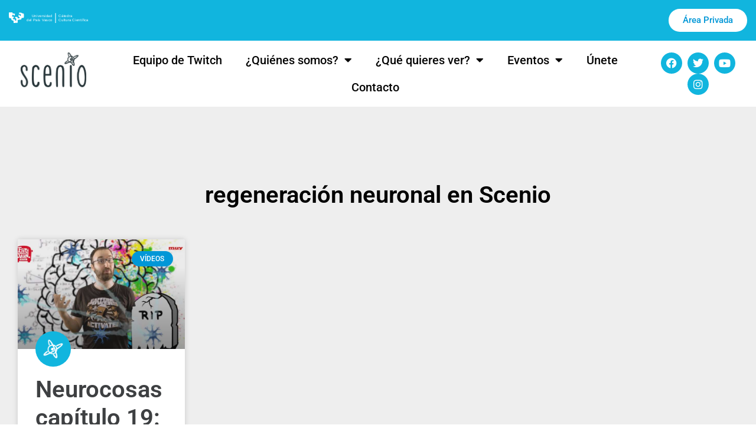

--- FILE ---
content_type: text/html; charset=UTF-8
request_url: https://scenio.es/tag/regeneracion-neuronal
body_size: 13604
content:
<!doctype html>
<html lang="es">
<head>
	<meta charset="UTF-8">
	<meta name="viewport" content="width=device-width, initial-scale=1">
	<link rel="profile" href="https://gmpg.org/xfn/11">
	<meta name='robots' content='index, follow, max-image-preview:large, max-snippet:-1, max-video-preview:-1' />

	<!-- This site is optimized with the Yoast SEO plugin v26.7 - https://yoast.com/wordpress/plugins/seo/ -->
	<title>regeneración neuronal archivos - Scenio</title>
	<link rel="canonical" href="https://scenio.es/tag/regeneracion-neuronal" />
	<meta property="og:locale" content="es_ES" />
	<meta property="og:type" content="article" />
	<meta property="og:title" content="regeneración neuronal archivos - Scenio" />
	<meta property="og:url" content="https://scenio.es/tag/regeneracion-neuronal" />
	<meta property="og:site_name" content="Scenio" />
	<meta name="twitter:card" content="summary_large_image" />
	<meta name="twitter:site" content="@cienciascenio" />
	<script type="application/ld+json" class="yoast-schema-graph">{"@context":"https://schema.org","@graph":[{"@type":"CollectionPage","@id":"https://scenio.es/tag/regeneracion-neuronal","url":"https://scenio.es/tag/regeneracion-neuronal","name":"regeneración neuronal archivos - Scenio","isPartOf":{"@id":"https://scenio.es/#website"},"primaryImageOfPage":{"@id":"https://scenio.es/tag/regeneracion-neuronal#primaryimage"},"image":{"@id":"https://scenio.es/tag/regeneracion-neuronal#primaryimage"},"thumbnailUrl":"https://scenio.es/wp-content/uploads/2017/12/Neuronas.-Neurocosas.-19.-Pablo-Barrecheguren.-6.-Neurobiología.-Neurociencia.-Plasticidad-Neuronal.-Células-madre.-Plasticidad-cerebral..jpg","breadcrumb":{"@id":"https://scenio.es/tag/regeneracion-neuronal#breadcrumb"},"inLanguage":"es"},{"@type":"ImageObject","inLanguage":"es","@id":"https://scenio.es/tag/regeneracion-neuronal#primaryimage","url":"https://scenio.es/wp-content/uploads/2017/12/Neuronas.-Neurocosas.-19.-Pablo-Barrecheguren.-6.-Neurobiología.-Neurociencia.-Plasticidad-Neuronal.-Células-madre.-Plasticidad-cerebral..jpg","contentUrl":"https://scenio.es/wp-content/uploads/2017/12/Neuronas.-Neurocosas.-19.-Pablo-Barrecheguren.-6.-Neurobiología.-Neurociencia.-Plasticidad-Neuronal.-Células-madre.-Plasticidad-cerebral..jpg","width":1920,"height":1080},{"@type":"BreadcrumbList","@id":"https://scenio.es/tag/regeneracion-neuronal#breadcrumb","itemListElement":[{"@type":"ListItem","position":1,"name":"Portada","item":"https://scenio.es/"},{"@type":"ListItem","position":2,"name":"regeneración neuronal"}]},{"@type":"WebSite","@id":"https://scenio.es/#website","url":"https://scenio.es/","name":"Scenio","description":"Comunidad creativa de divulgación científica y cultural.","publisher":{"@id":"https://scenio.es/#organization"},"potentialAction":[{"@type":"SearchAction","target":{"@type":"EntryPoint","urlTemplate":"https://scenio.es/?s={search_term_string}"},"query-input":{"@type":"PropertyValueSpecification","valueRequired":true,"valueName":"search_term_string"}}],"inLanguage":"es"},{"@type":"Organization","@id":"https://scenio.es/#organization","name":"Scenio","url":"https://scenio.es/","logo":{"@type":"ImageObject","inLanguage":"es","@id":"https://scenio.es/#/schema/logo/image/","url":"https://scenio.es/wp-content/uploads/2016/12/simbolo-scenio.png","contentUrl":"https://scenio.es/wp-content/uploads/2016/12/simbolo-scenio.png","width":512,"height":512,"caption":"Scenio"},"image":{"@id":"https://scenio.es/#/schema/logo/image/"},"sameAs":["https://www.facebook.com/CienciaScenio/","https://x.com/cienciascenio","https://www.instagram.com/cienciascenio/"]}]}</script>
	<!-- / Yoast SEO plugin. -->


<link rel='dns-prefetch' href='//www.googletagmanager.com' />
<link rel="alternate" type="application/rss+xml" title="Scenio &raquo; Feed" href="https://scenio.es/feed" />
<link rel="alternate" type="application/rss+xml" title="Scenio &raquo; Feed de los comentarios" href="https://scenio.es/comments/feed" />
<link rel="alternate" type="application/rss+xml" title="Scenio &raquo; Etiqueta regeneración neuronal del feed" href="https://scenio.es/tag/regeneracion-neuronal/feed" />
<style id='wp-img-auto-sizes-contain-inline-css'>
img:is([sizes=auto i],[sizes^="auto," i]){contain-intrinsic-size:3000px 1500px}
/*# sourceURL=wp-img-auto-sizes-contain-inline-css */
</style>
<style id='wp-emoji-styles-inline-css'>

	img.wp-smiley, img.emoji {
		display: inline !important;
		border: none !important;
		box-shadow: none !important;
		height: 1em !important;
		width: 1em !important;
		margin: 0 0.07em !important;
		vertical-align: -0.1em !important;
		background: none !important;
		padding: 0 !important;
	}
/*# sourceURL=wp-emoji-styles-inline-css */
</style>
<link rel='stylesheet' id='wp-block-library-css' href='https://scenio.es/wp-includes/css/dist/block-library/style.min.css?ver=6.9' media='all' />
<style id='global-styles-inline-css'>
:root{--wp--preset--aspect-ratio--square: 1;--wp--preset--aspect-ratio--4-3: 4/3;--wp--preset--aspect-ratio--3-4: 3/4;--wp--preset--aspect-ratio--3-2: 3/2;--wp--preset--aspect-ratio--2-3: 2/3;--wp--preset--aspect-ratio--16-9: 16/9;--wp--preset--aspect-ratio--9-16: 9/16;--wp--preset--color--black: #000000;--wp--preset--color--cyan-bluish-gray: #abb8c3;--wp--preset--color--white: #ffffff;--wp--preset--color--pale-pink: #f78da7;--wp--preset--color--vivid-red: #cf2e2e;--wp--preset--color--luminous-vivid-orange: #ff6900;--wp--preset--color--luminous-vivid-amber: #fcb900;--wp--preset--color--light-green-cyan: #7bdcb5;--wp--preset--color--vivid-green-cyan: #00d084;--wp--preset--color--pale-cyan-blue: #8ed1fc;--wp--preset--color--vivid-cyan-blue: #0693e3;--wp--preset--color--vivid-purple: #9b51e0;--wp--preset--gradient--vivid-cyan-blue-to-vivid-purple: linear-gradient(135deg,rgb(6,147,227) 0%,rgb(155,81,224) 100%);--wp--preset--gradient--light-green-cyan-to-vivid-green-cyan: linear-gradient(135deg,rgb(122,220,180) 0%,rgb(0,208,130) 100%);--wp--preset--gradient--luminous-vivid-amber-to-luminous-vivid-orange: linear-gradient(135deg,rgb(252,185,0) 0%,rgb(255,105,0) 100%);--wp--preset--gradient--luminous-vivid-orange-to-vivid-red: linear-gradient(135deg,rgb(255,105,0) 0%,rgb(207,46,46) 100%);--wp--preset--gradient--very-light-gray-to-cyan-bluish-gray: linear-gradient(135deg,rgb(238,238,238) 0%,rgb(169,184,195) 100%);--wp--preset--gradient--cool-to-warm-spectrum: linear-gradient(135deg,rgb(74,234,220) 0%,rgb(151,120,209) 20%,rgb(207,42,186) 40%,rgb(238,44,130) 60%,rgb(251,105,98) 80%,rgb(254,248,76) 100%);--wp--preset--gradient--blush-light-purple: linear-gradient(135deg,rgb(255,206,236) 0%,rgb(152,150,240) 100%);--wp--preset--gradient--blush-bordeaux: linear-gradient(135deg,rgb(254,205,165) 0%,rgb(254,45,45) 50%,rgb(107,0,62) 100%);--wp--preset--gradient--luminous-dusk: linear-gradient(135deg,rgb(255,203,112) 0%,rgb(199,81,192) 50%,rgb(65,88,208) 100%);--wp--preset--gradient--pale-ocean: linear-gradient(135deg,rgb(255,245,203) 0%,rgb(182,227,212) 50%,rgb(51,167,181) 100%);--wp--preset--gradient--electric-grass: linear-gradient(135deg,rgb(202,248,128) 0%,rgb(113,206,126) 100%);--wp--preset--gradient--midnight: linear-gradient(135deg,rgb(2,3,129) 0%,rgb(40,116,252) 100%);--wp--preset--font-size--small: 13px;--wp--preset--font-size--medium: 20px;--wp--preset--font-size--large: 36px;--wp--preset--font-size--x-large: 42px;--wp--preset--spacing--20: 0.44rem;--wp--preset--spacing--30: 0.67rem;--wp--preset--spacing--40: 1rem;--wp--preset--spacing--50: 1.5rem;--wp--preset--spacing--60: 2.25rem;--wp--preset--spacing--70: 3.38rem;--wp--preset--spacing--80: 5.06rem;--wp--preset--shadow--natural: 6px 6px 9px rgba(0, 0, 0, 0.2);--wp--preset--shadow--deep: 12px 12px 50px rgba(0, 0, 0, 0.4);--wp--preset--shadow--sharp: 6px 6px 0px rgba(0, 0, 0, 0.2);--wp--preset--shadow--outlined: 6px 6px 0px -3px rgb(255, 255, 255), 6px 6px rgb(0, 0, 0);--wp--preset--shadow--crisp: 6px 6px 0px rgb(0, 0, 0);}:root { --wp--style--global--content-size: 800px;--wp--style--global--wide-size: 1200px; }:where(body) { margin: 0; }.wp-site-blocks > .alignleft { float: left; margin-right: 2em; }.wp-site-blocks > .alignright { float: right; margin-left: 2em; }.wp-site-blocks > .aligncenter { justify-content: center; margin-left: auto; margin-right: auto; }:where(.wp-site-blocks) > * { margin-block-start: 24px; margin-block-end: 0; }:where(.wp-site-blocks) > :first-child { margin-block-start: 0; }:where(.wp-site-blocks) > :last-child { margin-block-end: 0; }:root { --wp--style--block-gap: 24px; }:root :where(.is-layout-flow) > :first-child{margin-block-start: 0;}:root :where(.is-layout-flow) > :last-child{margin-block-end: 0;}:root :where(.is-layout-flow) > *{margin-block-start: 24px;margin-block-end: 0;}:root :where(.is-layout-constrained) > :first-child{margin-block-start: 0;}:root :where(.is-layout-constrained) > :last-child{margin-block-end: 0;}:root :where(.is-layout-constrained) > *{margin-block-start: 24px;margin-block-end: 0;}:root :where(.is-layout-flex){gap: 24px;}:root :where(.is-layout-grid){gap: 24px;}.is-layout-flow > .alignleft{float: left;margin-inline-start: 0;margin-inline-end: 2em;}.is-layout-flow > .alignright{float: right;margin-inline-start: 2em;margin-inline-end: 0;}.is-layout-flow > .aligncenter{margin-left: auto !important;margin-right: auto !important;}.is-layout-constrained > .alignleft{float: left;margin-inline-start: 0;margin-inline-end: 2em;}.is-layout-constrained > .alignright{float: right;margin-inline-start: 2em;margin-inline-end: 0;}.is-layout-constrained > .aligncenter{margin-left: auto !important;margin-right: auto !important;}.is-layout-constrained > :where(:not(.alignleft):not(.alignright):not(.alignfull)){max-width: var(--wp--style--global--content-size);margin-left: auto !important;margin-right: auto !important;}.is-layout-constrained > .alignwide{max-width: var(--wp--style--global--wide-size);}body .is-layout-flex{display: flex;}.is-layout-flex{flex-wrap: wrap;align-items: center;}.is-layout-flex > :is(*, div){margin: 0;}body .is-layout-grid{display: grid;}.is-layout-grid > :is(*, div){margin: 0;}body{padding-top: 0px;padding-right: 0px;padding-bottom: 0px;padding-left: 0px;}a:where(:not(.wp-element-button)){text-decoration: underline;}:root :where(.wp-element-button, .wp-block-button__link){background-color: #32373c;border-width: 0;color: #fff;font-family: inherit;font-size: inherit;font-style: inherit;font-weight: inherit;letter-spacing: inherit;line-height: inherit;padding-top: calc(0.667em + 2px);padding-right: calc(1.333em + 2px);padding-bottom: calc(0.667em + 2px);padding-left: calc(1.333em + 2px);text-decoration: none;text-transform: inherit;}.has-black-color{color: var(--wp--preset--color--black) !important;}.has-cyan-bluish-gray-color{color: var(--wp--preset--color--cyan-bluish-gray) !important;}.has-white-color{color: var(--wp--preset--color--white) !important;}.has-pale-pink-color{color: var(--wp--preset--color--pale-pink) !important;}.has-vivid-red-color{color: var(--wp--preset--color--vivid-red) !important;}.has-luminous-vivid-orange-color{color: var(--wp--preset--color--luminous-vivid-orange) !important;}.has-luminous-vivid-amber-color{color: var(--wp--preset--color--luminous-vivid-amber) !important;}.has-light-green-cyan-color{color: var(--wp--preset--color--light-green-cyan) !important;}.has-vivid-green-cyan-color{color: var(--wp--preset--color--vivid-green-cyan) !important;}.has-pale-cyan-blue-color{color: var(--wp--preset--color--pale-cyan-blue) !important;}.has-vivid-cyan-blue-color{color: var(--wp--preset--color--vivid-cyan-blue) !important;}.has-vivid-purple-color{color: var(--wp--preset--color--vivid-purple) !important;}.has-black-background-color{background-color: var(--wp--preset--color--black) !important;}.has-cyan-bluish-gray-background-color{background-color: var(--wp--preset--color--cyan-bluish-gray) !important;}.has-white-background-color{background-color: var(--wp--preset--color--white) !important;}.has-pale-pink-background-color{background-color: var(--wp--preset--color--pale-pink) !important;}.has-vivid-red-background-color{background-color: var(--wp--preset--color--vivid-red) !important;}.has-luminous-vivid-orange-background-color{background-color: var(--wp--preset--color--luminous-vivid-orange) !important;}.has-luminous-vivid-amber-background-color{background-color: var(--wp--preset--color--luminous-vivid-amber) !important;}.has-light-green-cyan-background-color{background-color: var(--wp--preset--color--light-green-cyan) !important;}.has-vivid-green-cyan-background-color{background-color: var(--wp--preset--color--vivid-green-cyan) !important;}.has-pale-cyan-blue-background-color{background-color: var(--wp--preset--color--pale-cyan-blue) !important;}.has-vivid-cyan-blue-background-color{background-color: var(--wp--preset--color--vivid-cyan-blue) !important;}.has-vivid-purple-background-color{background-color: var(--wp--preset--color--vivid-purple) !important;}.has-black-border-color{border-color: var(--wp--preset--color--black) !important;}.has-cyan-bluish-gray-border-color{border-color: var(--wp--preset--color--cyan-bluish-gray) !important;}.has-white-border-color{border-color: var(--wp--preset--color--white) !important;}.has-pale-pink-border-color{border-color: var(--wp--preset--color--pale-pink) !important;}.has-vivid-red-border-color{border-color: var(--wp--preset--color--vivid-red) !important;}.has-luminous-vivid-orange-border-color{border-color: var(--wp--preset--color--luminous-vivid-orange) !important;}.has-luminous-vivid-amber-border-color{border-color: var(--wp--preset--color--luminous-vivid-amber) !important;}.has-light-green-cyan-border-color{border-color: var(--wp--preset--color--light-green-cyan) !important;}.has-vivid-green-cyan-border-color{border-color: var(--wp--preset--color--vivid-green-cyan) !important;}.has-pale-cyan-blue-border-color{border-color: var(--wp--preset--color--pale-cyan-blue) !important;}.has-vivid-cyan-blue-border-color{border-color: var(--wp--preset--color--vivid-cyan-blue) !important;}.has-vivid-purple-border-color{border-color: var(--wp--preset--color--vivid-purple) !important;}.has-vivid-cyan-blue-to-vivid-purple-gradient-background{background: var(--wp--preset--gradient--vivid-cyan-blue-to-vivid-purple) !important;}.has-light-green-cyan-to-vivid-green-cyan-gradient-background{background: var(--wp--preset--gradient--light-green-cyan-to-vivid-green-cyan) !important;}.has-luminous-vivid-amber-to-luminous-vivid-orange-gradient-background{background: var(--wp--preset--gradient--luminous-vivid-amber-to-luminous-vivid-orange) !important;}.has-luminous-vivid-orange-to-vivid-red-gradient-background{background: var(--wp--preset--gradient--luminous-vivid-orange-to-vivid-red) !important;}.has-very-light-gray-to-cyan-bluish-gray-gradient-background{background: var(--wp--preset--gradient--very-light-gray-to-cyan-bluish-gray) !important;}.has-cool-to-warm-spectrum-gradient-background{background: var(--wp--preset--gradient--cool-to-warm-spectrum) !important;}.has-blush-light-purple-gradient-background{background: var(--wp--preset--gradient--blush-light-purple) !important;}.has-blush-bordeaux-gradient-background{background: var(--wp--preset--gradient--blush-bordeaux) !important;}.has-luminous-dusk-gradient-background{background: var(--wp--preset--gradient--luminous-dusk) !important;}.has-pale-ocean-gradient-background{background: var(--wp--preset--gradient--pale-ocean) !important;}.has-electric-grass-gradient-background{background: var(--wp--preset--gradient--electric-grass) !important;}.has-midnight-gradient-background{background: var(--wp--preset--gradient--midnight) !important;}.has-small-font-size{font-size: var(--wp--preset--font-size--small) !important;}.has-medium-font-size{font-size: var(--wp--preset--font-size--medium) !important;}.has-large-font-size{font-size: var(--wp--preset--font-size--large) !important;}.has-x-large-font-size{font-size: var(--wp--preset--font-size--x-large) !important;}
:root :where(.wp-block-pullquote){font-size: 1.5em;line-height: 1.6;}
/*# sourceURL=global-styles-inline-css */
</style>
<link rel='stylesheet' id='authors-list-css-css' href='https://scenio.es/wp-content/plugins/authors-list/backend/assets/css/front.css?ver=2.0.6.2' media='all' />
<link rel='stylesheet' id='jquery-ui-css-css' href='https://scenio.es/wp-content/plugins/authors-list/backend/assets/css/jquery-ui.css?ver=2.0.6.2' media='all' />
<link rel='stylesheet' id='ppress-frontend-css' href='https://scenio.es/wp-content/plugins/wp-user-avatar/assets/css/frontend.min.css?ver=4.16.8' media='all' />
<link rel='stylesheet' id='ppress-flatpickr-css' href='https://scenio.es/wp-content/plugins/wp-user-avatar/assets/flatpickr/flatpickr.min.css?ver=4.16.8' media='all' />
<link rel='stylesheet' id='ppress-select2-css' href='https://scenio.es/wp-content/plugins/wp-user-avatar/assets/select2/select2.min.css?ver=6.9' media='all' />
<link rel='stylesheet' id='hello-elementor-css' href='https://scenio.es/wp-content/themes/hello-elementor/assets/css/reset.css?ver=3.4.5' media='all' />
<link rel='stylesheet' id='hello-elementor-theme-style-css' href='https://scenio.es/wp-content/themes/hello-elementor/assets/css/theme.css?ver=3.4.5' media='all' />
<link rel='stylesheet' id='hello-elementor-header-footer-css' href='https://scenio.es/wp-content/themes/hello-elementor/assets/css/header-footer.css?ver=3.4.5' media='all' />
<link rel='stylesheet' id='elementor-frontend-css' href='https://scenio.es/wp-content/plugins/elementor/assets/css/frontend.min.css?ver=3.34.1' media='all' />
<link rel='stylesheet' id='elementor-post-24401-css' href='https://scenio.es/wp-content/uploads/elementor/css/post-24401.css?ver=1768794994' media='all' />
<link rel='stylesheet' id='widget-image-css' href='https://scenio.es/wp-content/plugins/elementor/assets/css/widget-image.min.css?ver=3.34.1' media='all' />
<link rel='stylesheet' id='widget-nav-menu-css' href='https://scenio.es/wp-content/plugins/elementor-pro/assets/css/widget-nav-menu.min.css?ver=3.34.0' media='all' />
<link rel='stylesheet' id='widget-social-icons-css' href='https://scenio.es/wp-content/plugins/elementor/assets/css/widget-social-icons.min.css?ver=3.34.1' media='all' />
<link rel='stylesheet' id='e-apple-webkit-css' href='https://scenio.es/wp-content/plugins/elementor/assets/css/conditionals/apple-webkit.min.css?ver=3.34.1' media='all' />
<link rel='stylesheet' id='widget-heading-css' href='https://scenio.es/wp-content/plugins/elementor/assets/css/widget-heading.min.css?ver=3.34.1' media='all' />
<link rel='stylesheet' id='widget-posts-css' href='https://scenio.es/wp-content/plugins/elementor-pro/assets/css/widget-posts.min.css?ver=3.34.0' media='all' />
<link rel='stylesheet' id='elementor-icons-css' href='https://scenio.es/wp-content/plugins/elementor/assets/lib/eicons/css/elementor-icons.min.css?ver=5.45.0' media='all' />
<link rel='stylesheet' id='elementor-post-24410-css' href='https://scenio.es/wp-content/uploads/elementor/css/post-24410.css?ver=1768794995' media='all' />
<link rel='stylesheet' id='elementor-post-24494-css' href='https://scenio.es/wp-content/uploads/elementor/css/post-24494.css?ver=1768794995' media='all' />
<link rel='stylesheet' id='elementor-post-24646-css' href='https://scenio.es/wp-content/uploads/elementor/css/post-24646.css?ver=1768795056' media='all' />
<link rel='stylesheet' id='recent-posts-widget-with-thumbnails-public-style-css' href='https://scenio.es/wp-content/plugins/recent-posts-widget-with-thumbnails/public.css?ver=7.1.1' media='all' />
<link rel='stylesheet' id='eael-general-css' href='https://scenio.es/wp-content/plugins/essential-addons-for-elementor-lite/assets/front-end/css/view/general.min.css?ver=6.5.7' media='all' />
<link rel='stylesheet' id='elementor-gf-local-roboto-css' href='https://scenio.es/wp-content/uploads/elementor/google-fonts/css/roboto.css?ver=1742259769' media='all' />
<link rel='stylesheet' id='elementor-gf-local-robotoslab-css' href='https://scenio.es/wp-content/uploads/elementor/google-fonts/css/robotoslab.css?ver=1742259771' media='all' />
<link rel='stylesheet' id='elementor-icons-shared-0-css' href='https://scenio.es/wp-content/plugins/elementor/assets/lib/font-awesome/css/fontawesome.min.css?ver=5.15.3' media='all' />
<link rel='stylesheet' id='elementor-icons-fa-solid-css' href='https://scenio.es/wp-content/plugins/elementor/assets/lib/font-awesome/css/solid.min.css?ver=5.15.3' media='all' />
<link rel='stylesheet' id='elementor-icons-fa-brands-css' href='https://scenio.es/wp-content/plugins/elementor/assets/lib/font-awesome/css/brands.min.css?ver=5.15.3' media='all' />
<script src="https://scenio.es/wp-includes/js/jquery/jquery.min.js?ver=3.7.1" id="jquery-core-js"></script>
<script src="https://scenio.es/wp-includes/js/jquery/jquery-migrate.min.js?ver=3.4.1" id="jquery-migrate-js"></script>
<script src="https://scenio.es/wp-content/plugins/wp-user-avatar/assets/flatpickr/flatpickr.min.js?ver=4.16.8" id="ppress-flatpickr-js"></script>
<script src="https://scenio.es/wp-content/plugins/wp-user-avatar/assets/select2/select2.min.js?ver=4.16.8" id="ppress-select2-js"></script>

<!-- Fragmento de código de la etiqueta de Google (gtag.js) añadida por Site Kit -->
<!-- Fragmento de código de Google Analytics añadido por Site Kit -->
<script src="https://www.googletagmanager.com/gtag/js?id=GT-WBTH28J" id="google_gtagjs-js" async></script>
<script id="google_gtagjs-js-after">
window.dataLayer = window.dataLayer || [];function gtag(){dataLayer.push(arguments);}
gtag("set","linker",{"domains":["scenio.es"]});
gtag("js", new Date());
gtag("set", "developer_id.dZTNiMT", true);
gtag("config", "GT-WBTH28J");
//# sourceURL=google_gtagjs-js-after
</script>
<link rel="https://api.w.org/" href="https://scenio.es/wp-json/" /><link rel="alternate" title="JSON" type="application/json" href="https://scenio.es/wp-json/wp/v2/tags/1660" /><link rel="EditURI" type="application/rsd+xml" title="RSD" href="https://scenio.es/xmlrpc.php?rsd" />
<meta name="generator" content="WordPress 6.9" />
<meta name="generator" content="Site Kit by Google 1.170.0" /><meta name="generator" content="Elementor 3.34.1; features: additional_custom_breakpoints; settings: css_print_method-external, google_font-enabled, font_display-swap">
			<style>
				.e-con.e-parent:nth-of-type(n+4):not(.e-lazyloaded):not(.e-no-lazyload),
				.e-con.e-parent:nth-of-type(n+4):not(.e-lazyloaded):not(.e-no-lazyload) * {
					background-image: none !important;
				}
				@media screen and (max-height: 1024px) {
					.e-con.e-parent:nth-of-type(n+3):not(.e-lazyloaded):not(.e-no-lazyload),
					.e-con.e-parent:nth-of-type(n+3):not(.e-lazyloaded):not(.e-no-lazyload) * {
						background-image: none !important;
					}
				}
				@media screen and (max-height: 640px) {
					.e-con.e-parent:nth-of-type(n+2):not(.e-lazyloaded):not(.e-no-lazyload),
					.e-con.e-parent:nth-of-type(n+2):not(.e-lazyloaded):not(.e-no-lazyload) * {
						background-image: none !important;
					}
				}
			</style>
			<link rel="icon" href="https://scenio.es/wp-content/uploads/2016/12/cropped-simbolo-scenio-32x32.png" sizes="32x32" />
<link rel="icon" href="https://scenio.es/wp-content/uploads/2016/12/cropped-simbolo-scenio-192x192.png" sizes="192x192" />
<link rel="apple-touch-icon" href="https://scenio.es/wp-content/uploads/2016/12/cropped-simbolo-scenio-180x180.png" />
<meta name="msapplication-TileImage" content="https://scenio.es/wp-content/uploads/2016/12/cropped-simbolo-scenio-270x270.png" />
</head>
<body class="archive tag tag-regeneracion-neuronal tag-1660 wp-custom-logo wp-embed-responsive wp-theme-hello-elementor hello-elementor-default elementor-page-24646 elementor-default elementor-template-full-width elementor-kit-24401">


<a class="skip-link screen-reader-text" href="#content">Ir al contenido</a>

		<header data-elementor-type="header" data-elementor-id="24410" class="elementor elementor-24410 elementor-location-header" data-elementor-post-type="elementor_library">
					<section data-particle_enable="false" data-particle-mobile-disabled="false" class="elementor-section elementor-top-section elementor-element elementor-element-8b287d7 elementor-section-full_width elementor-section-height-default elementor-section-height-default" data-id="8b287d7" data-element_type="section" data-settings="{&quot;background_background&quot;:&quot;classic&quot;}">
						<div class="elementor-container elementor-column-gap-narrow">
					<div class="elementor-column elementor-col-100 elementor-top-column elementor-element elementor-element-e26789a" data-id="e26789a" data-element_type="column">
			<div class="elementor-widget-wrap elementor-element-populated">
						<section data-particle_enable="false" data-particle-mobile-disabled="false" class="elementor-section elementor-inner-section elementor-element elementor-element-701ac6e elementor-section-full_width elementor-section-height-default elementor-section-height-default" data-id="701ac6e" data-element_type="section">
						<div class="elementor-container elementor-column-gap-default">
					<div class="elementor-column elementor-col-50 elementor-inner-column elementor-element elementor-element-dd62e46" data-id="dd62e46" data-element_type="column">
			<div class="elementor-widget-wrap elementor-element-populated">
						<div class="elementor-element elementor-element-a5141a9 elementor-widget elementor-widget-image" data-id="a5141a9" data-element_type="widget" data-widget_type="image.default">
				<div class="elementor-widget-container">
															<img src="https://scenio.es/wp-content/uploads/2016/12/catedra.svg" class="attachment-full size-full wp-image-244" alt="catedra" />															</div>
				</div>
					</div>
		</div>
				<div class="elementor-column elementor-col-50 elementor-inner-column elementor-element elementor-element-f7f6764" data-id="f7f6764" data-element_type="column">
			<div class="elementor-widget-wrap elementor-element-populated">
						<div class="elementor-element elementor-element-431d19e elementor-align-right elementor-widget elementor-widget-button" data-id="431d19e" data-element_type="widget" data-widget_type="button.default">
				<div class="elementor-widget-container">
									<div class="elementor-button-wrapper">
					<a class="elementor-button elementor-button-link elementor-size-sm" href="http://scenio.es/wp-login.php">
						<span class="elementor-button-content-wrapper">
									<span class="elementor-button-text">Área Privada</span>
					</span>
					</a>
				</div>
								</div>
				</div>
					</div>
		</div>
					</div>
		</section>
					</div>
		</div>
					</div>
		</section>
				<section data-particle_enable="false" data-particle-mobile-disabled="false" class="elementor-section elementor-top-section elementor-element elementor-element-5fc380f elementor-section-full_width elementor-section-content-middle elementor-section-height-default elementor-section-height-default" data-id="5fc380f" data-element_type="section">
						<div class="elementor-container elementor-column-gap-default">
					<div class="elementor-column elementor-col-33 elementor-top-column elementor-element elementor-element-d3993dd" data-id="d3993dd" data-element_type="column">
			<div class="elementor-widget-wrap elementor-element-populated">
						<div class="elementor-element elementor-element-15746b9 elementor-widget elementor-widget-image" data-id="15746b9" data-element_type="widget" data-widget_type="image.default">
				<div class="elementor-widget-container">
																<a href="https://scenio.es">
							<img width="166" height="89" src="https://scenio.es/wp-content/uploads/2020/03/Logo-Scenio.png" class="attachment-large size-large wp-image-16331" alt="" />								</a>
															</div>
				</div>
					</div>
		</div>
				<div class="elementor-column elementor-col-33 elementor-top-column elementor-element elementor-element-dce987e" data-id="dce987e" data-element_type="column">
			<div class="elementor-widget-wrap elementor-element-populated">
						<div class="elementor-element elementor-element-775b2ec elementor-nav-menu__align-center elementor-nav-menu--dropdown-tablet elementor-nav-menu__text-align-aside elementor-nav-menu--toggle elementor-nav-menu--burger elementor-widget elementor-widget-nav-menu" data-id="775b2ec" data-element_type="widget" data-settings="{&quot;layout&quot;:&quot;horizontal&quot;,&quot;submenu_icon&quot;:{&quot;value&quot;:&quot;&lt;i class=\&quot;fas fa-caret-down\&quot; aria-hidden=\&quot;true\&quot;&gt;&lt;\/i&gt;&quot;,&quot;library&quot;:&quot;fa-solid&quot;},&quot;toggle&quot;:&quot;burger&quot;}" data-widget_type="nav-menu.default">
				<div class="elementor-widget-container">
								<nav aria-label="Menú" class="elementor-nav-menu--main elementor-nav-menu__container elementor-nav-menu--layout-horizontal e--pointer-underline e--animation-fade">
				<ul id="menu-1-775b2ec" class="elementor-nav-menu"><li class="menu-item menu-item-type-custom menu-item-object-custom menu-item-22398"><a href="https://www.twitch.tv/team/scenio" class="elementor-item">Equipo de Twitch</a></li>
<li class="menu-item menu-item-type-post_type menu-item-object-page menu-item-has-children menu-item-68"><a href="https://scenio.es/quienes-somos" class="elementor-item">¿Quiénes somos?</a>
<ul class="sub-menu elementor-nav-menu--dropdown">
	<li class="menu-item menu-item-type-post_type menu-item-object-page menu-item-12679"><a href="https://scenio.es/quienes-somos" class="elementor-sub-item">Coordinación</a></li>
	<li class="menu-item menu-item-type-post_type menu-item-object-page menu-item-12664"><a href="https://scenio.es/colaboradores" class="elementor-sub-item">Colaboradores</a></li>
	<li class="menu-item menu-item-type-custom menu-item-object-custom menu-item-26497"><a href="https://scenio.es/wp-content/uploads/2025/07/Codigo-dentologico-SCENIO-aprobado.pdf" class="elementor-sub-item">Código dentológico</a></li>
</ul>
</li>
<li class="menu-item menu-item-type-custom menu-item-object-custom menu-item-has-children menu-item-307"><a href="#" class="elementor-item elementor-item-anchor">¿Qué quieres ver?</a>
<ul class="sub-menu elementor-nav-menu--dropdown">
	<li class="menu-item menu-item-type-taxonomy menu-item-object-category menu-item-16334"><a href="https://scenio.es/categoria/sceniotv" class="elementor-sub-item">Programas de ScenioTv</a></li>
	<li class="menu-item menu-item-type-taxonomy menu-item-object-category menu-item-16333"><a href="https://scenio.es/categoria/scenews" class="elementor-sub-item">Programas de Scenews</a></li>
	<li class="menu-item menu-item-type-taxonomy menu-item-object-category menu-item-306"><a href="https://scenio.es/categoria/video" class="elementor-sub-item">Vídeos</a></li>
	<li class="menu-item menu-item-type-taxonomy menu-item-object-category menu-item-305"><a href="https://scenio.es/categoria/radio-podcast" class="elementor-sub-item">Programas de Radio y Podcast</a></li>
	<li class="menu-item menu-item-type-taxonomy menu-item-object-category menu-item-301"><a href="https://scenio.es/categoria/dibujo-comic" class="elementor-sub-item">Dibujos y Cómics</a></li>
	<li class="menu-item menu-item-type-taxonomy menu-item-object-category menu-item-302"><a href="https://scenio.es/categoria/espectaculos" class="elementor-sub-item">Juegos y Espectáculos</a></li>
</ul>
</li>
<li class="menu-item menu-item-type-post_type menu-item-object-page menu-item-has-children menu-item-66"><a href="https://scenio.es/proyectos-eventos" class="elementor-item">Eventos</a>
<ul class="sub-menu elementor-nav-menu--dropdown">
	<li class="menu-item menu-item-type-post_type menu-item-object-page menu-item-10568"><a href="https://scenio.es/proyectos-eventos/scenio-bilbao-2018" class="elementor-sub-item">Scenio Bilbao 2018</a></li>
	<li class="menu-item menu-item-type-post_type menu-item-object-page menu-item-25980"><a href="https://scenio.es/comunidad-scenio/scenio-winter-camp" class="elementor-sub-item">Scenio Winter Camp</a></li>
</ul>
</li>
<li class="menu-item menu-item-type-post_type menu-item-object-page menu-item-12677"><a href="https://scenio.es/criterios-de-aceptacion-y-pertenencia-a-scenio" class="elementor-item">Únete</a></li>
<li class="menu-item menu-item-type-post_type menu-item-object-page menu-item-16404"><a href="https://scenio.es/contacto" class="elementor-item">Contacto</a></li>
</ul>			</nav>
					<div class="elementor-menu-toggle" role="button" tabindex="0" aria-label="Alternar menú" aria-expanded="false">
			<i aria-hidden="true" role="presentation" class="elementor-menu-toggle__icon--open eicon-menu-bar"></i><i aria-hidden="true" role="presentation" class="elementor-menu-toggle__icon--close eicon-close"></i>		</div>
					<nav class="elementor-nav-menu--dropdown elementor-nav-menu__container" aria-hidden="true">
				<ul id="menu-2-775b2ec" class="elementor-nav-menu"><li class="menu-item menu-item-type-custom menu-item-object-custom menu-item-22398"><a href="https://www.twitch.tv/team/scenio" class="elementor-item" tabindex="-1">Equipo de Twitch</a></li>
<li class="menu-item menu-item-type-post_type menu-item-object-page menu-item-has-children menu-item-68"><a href="https://scenio.es/quienes-somos" class="elementor-item" tabindex="-1">¿Quiénes somos?</a>
<ul class="sub-menu elementor-nav-menu--dropdown">
	<li class="menu-item menu-item-type-post_type menu-item-object-page menu-item-12679"><a href="https://scenio.es/quienes-somos" class="elementor-sub-item" tabindex="-1">Coordinación</a></li>
	<li class="menu-item menu-item-type-post_type menu-item-object-page menu-item-12664"><a href="https://scenio.es/colaboradores" class="elementor-sub-item" tabindex="-1">Colaboradores</a></li>
	<li class="menu-item menu-item-type-custom menu-item-object-custom menu-item-26497"><a href="https://scenio.es/wp-content/uploads/2025/07/Codigo-dentologico-SCENIO-aprobado.pdf" class="elementor-sub-item" tabindex="-1">Código dentológico</a></li>
</ul>
</li>
<li class="menu-item menu-item-type-custom menu-item-object-custom menu-item-has-children menu-item-307"><a href="#" class="elementor-item elementor-item-anchor" tabindex="-1">¿Qué quieres ver?</a>
<ul class="sub-menu elementor-nav-menu--dropdown">
	<li class="menu-item menu-item-type-taxonomy menu-item-object-category menu-item-16334"><a href="https://scenio.es/categoria/sceniotv" class="elementor-sub-item" tabindex="-1">Programas de ScenioTv</a></li>
	<li class="menu-item menu-item-type-taxonomy menu-item-object-category menu-item-16333"><a href="https://scenio.es/categoria/scenews" class="elementor-sub-item" tabindex="-1">Programas de Scenews</a></li>
	<li class="menu-item menu-item-type-taxonomy menu-item-object-category menu-item-306"><a href="https://scenio.es/categoria/video" class="elementor-sub-item" tabindex="-1">Vídeos</a></li>
	<li class="menu-item menu-item-type-taxonomy menu-item-object-category menu-item-305"><a href="https://scenio.es/categoria/radio-podcast" class="elementor-sub-item" tabindex="-1">Programas de Radio y Podcast</a></li>
	<li class="menu-item menu-item-type-taxonomy menu-item-object-category menu-item-301"><a href="https://scenio.es/categoria/dibujo-comic" class="elementor-sub-item" tabindex="-1">Dibujos y Cómics</a></li>
	<li class="menu-item menu-item-type-taxonomy menu-item-object-category menu-item-302"><a href="https://scenio.es/categoria/espectaculos" class="elementor-sub-item" tabindex="-1">Juegos y Espectáculos</a></li>
</ul>
</li>
<li class="menu-item menu-item-type-post_type menu-item-object-page menu-item-has-children menu-item-66"><a href="https://scenio.es/proyectos-eventos" class="elementor-item" tabindex="-1">Eventos</a>
<ul class="sub-menu elementor-nav-menu--dropdown">
	<li class="menu-item menu-item-type-post_type menu-item-object-page menu-item-10568"><a href="https://scenio.es/proyectos-eventos/scenio-bilbao-2018" class="elementor-sub-item" tabindex="-1">Scenio Bilbao 2018</a></li>
	<li class="menu-item menu-item-type-post_type menu-item-object-page menu-item-25980"><a href="https://scenio.es/comunidad-scenio/scenio-winter-camp" class="elementor-sub-item" tabindex="-1">Scenio Winter Camp</a></li>
</ul>
</li>
<li class="menu-item menu-item-type-post_type menu-item-object-page menu-item-12677"><a href="https://scenio.es/criterios-de-aceptacion-y-pertenencia-a-scenio" class="elementor-item" tabindex="-1">Únete</a></li>
<li class="menu-item menu-item-type-post_type menu-item-object-page menu-item-16404"><a href="https://scenio.es/contacto" class="elementor-item" tabindex="-1">Contacto</a></li>
</ul>			</nav>
						</div>
				</div>
					</div>
		</div>
				<div class="elementor-column elementor-col-33 elementor-top-column elementor-element elementor-element-7459484" data-id="7459484" data-element_type="column">
			<div class="elementor-widget-wrap elementor-element-populated">
						<div class="elementor-element elementor-element-0a31f31 elementor-shape-circle elementor-grid-0 e-grid-align-center elementor-widget elementor-widget-social-icons" data-id="0a31f31" data-element_type="widget" data-widget_type="social-icons.default">
				<div class="elementor-widget-container">
							<div class="elementor-social-icons-wrapper elementor-grid" role="list">
							<span class="elementor-grid-item" role="listitem">
					<a class="elementor-icon elementor-social-icon elementor-social-icon-facebook elementor-repeater-item-00d4d81" href="https://www.facebook.com/CienciaScenio/" target="_blank">
						<span class="elementor-screen-only">Facebook</span>
						<i aria-hidden="true" class="fab fa-facebook"></i>					</a>
				</span>
							<span class="elementor-grid-item" role="listitem">
					<a class="elementor-icon elementor-social-icon elementor-social-icon-twitter elementor-repeater-item-fe7047e" href="https://twitter.com/cienciascenio" target="_blank">
						<span class="elementor-screen-only">Twitter</span>
						<i aria-hidden="true" class="fab fa-twitter"></i>					</a>
				</span>
							<span class="elementor-grid-item" role="listitem">
					<a class="elementor-icon elementor-social-icon elementor-social-icon-youtube elementor-repeater-item-ddd01c4" href="https://www.youtube.com/channel/UCrBR5eMwyadhgFwKxVYx0fA" target="_blank">
						<span class="elementor-screen-only">Youtube</span>
						<i aria-hidden="true" class="fab fa-youtube"></i>					</a>
				</span>
							<span class="elementor-grid-item" role="listitem">
					<a class="elementor-icon elementor-social-icon elementor-social-icon-instagram elementor-repeater-item-e9e77a4" href="https://www.instagram.com/cienciascenio/" target="_blank">
						<span class="elementor-screen-only">Instagram</span>
						<i aria-hidden="true" class="fab fa-instagram"></i>					</a>
				</span>
					</div>
						</div>
				</div>
					</div>
		</div>
					</div>
		</section>
				</header>
				<div data-elementor-type="archive" data-elementor-id="24646" class="elementor elementor-24646 elementor-location-archive" data-elementor-post-type="elementor_library">
					<section data-particle_enable="false" data-particle-mobile-disabled="false" class="elementor-section elementor-top-section elementor-element elementor-element-4cf2ec8b elementor-section-full_width elementor-section-height-default elementor-section-height-default" data-id="4cf2ec8b" data-element_type="section" data-settings="{&quot;background_background&quot;:&quot;classic&quot;}">
						<div class="elementor-container elementor-column-gap-wider">
					<div class="elementor-column elementor-col-100 elementor-top-column elementor-element elementor-element-5e6df41" data-id="5e6df41" data-element_type="column">
			<div class="elementor-widget-wrap elementor-element-populated">
						<div class="elementor-element elementor-element-214818dd elementor-widget elementor-widget-theme-archive-title elementor-page-title elementor-widget-heading" data-id="214818dd" data-element_type="widget" data-widget_type="theme-archive-title.default">
				<div class="elementor-widget-container">
					<h1 class="elementor-heading-title elementor-size-default">regeneración neuronal en Scenio</h1>				</div>
				</div>
				<div class="elementor-element elementor-element-55ceaa2d elementor-grid-4 elementor-grid-tablet-2 elementor-grid-mobile-1 elementor-posts--thumbnail-top elementor-posts--show-avatar elementor-card-shadow-yes elementor-posts__hover-gradient elementor-widget elementor-widget-archive-posts" data-id="55ceaa2d" data-element_type="widget" data-settings="{&quot;archive_cards_columns&quot;:&quot;4&quot;,&quot;pagination_type&quot;:&quot;numbers_and_prev_next&quot;,&quot;archive_cards_columns_tablet&quot;:&quot;2&quot;,&quot;archive_cards_columns_mobile&quot;:&quot;1&quot;,&quot;archive_cards_row_gap&quot;:{&quot;unit&quot;:&quot;px&quot;,&quot;size&quot;:35,&quot;sizes&quot;:[]},&quot;archive_cards_row_gap_tablet&quot;:{&quot;unit&quot;:&quot;px&quot;,&quot;size&quot;:&quot;&quot;,&quot;sizes&quot;:[]},&quot;archive_cards_row_gap_mobile&quot;:{&quot;unit&quot;:&quot;px&quot;,&quot;size&quot;:&quot;&quot;,&quot;sizes&quot;:[]}}" data-widget_type="archive-posts.archive_cards">
				<div class="elementor-widget-container">
							<div class="elementor-posts-container elementor-posts elementor-posts--skin-cards elementor-grid" role="list">
				<article class="elementor-post elementor-grid-item post-6845 post type-post status-publish format-standard has-post-thumbnail hentry category-video tag-celulas-madre tag-cerebro tag-ciencia tag-divulgacion-cientifica tag-neurobiologia tag-neurociencias tag-neurocosas tag-neuronas tag-neuroplasticidad tag-plasticidad tag-plasticidad-cerebral tag-plasticidad-neuronal tag-plasticidad-sinaptica tag-regeneracion-neuronal tag-sistema-nervioso tag-sistema-nervioso-central" role="listitem">
			<div class="elementor-post__card">
				<a class="elementor-post__thumbnail__link" href="https://scenio.es/neurocosas-capitulo-19-la-plasticidad-neuronal" tabindex="-1" ><div class="elementor-post__thumbnail"><img fetchpriority="high" width="768" height="432" src="https://scenio.es/wp-content/uploads/2017/12/Neuronas.-Neurocosas.-19.-Pablo-Barrecheguren.-6.-Neurobiología.-Neurociencia.-Plasticidad-Neuronal.-Células-madre.-Plasticidad-cerebral.-768x432.jpg" class="attachment-medium_large size-medium_large wp-image-6847" alt="" decoding="async" srcset="https://scenio.es/wp-content/uploads/2017/12/Neuronas.-Neurocosas.-19.-Pablo-Barrecheguren.-6.-Neurobiología.-Neurociencia.-Plasticidad-Neuronal.-Células-madre.-Plasticidad-cerebral.-768x432.jpg 768w, https://scenio.es/wp-content/uploads/2017/12/Neuronas.-Neurocosas.-19.-Pablo-Barrecheguren.-6.-Neurobiología.-Neurociencia.-Plasticidad-Neuronal.-Células-madre.-Plasticidad-cerebral.-300x169.jpg 300w, https://scenio.es/wp-content/uploads/2017/12/Neuronas.-Neurocosas.-19.-Pablo-Barrecheguren.-6.-Neurobiología.-Neurociencia.-Plasticidad-Neuronal.-Células-madre.-Plasticidad-cerebral.-1024x576.jpg 1024w, https://scenio.es/wp-content/uploads/2017/12/Neuronas.-Neurocosas.-19.-Pablo-Barrecheguren.-6.-Neurobiología.-Neurociencia.-Plasticidad-Neuronal.-Células-madre.-Plasticidad-cerebral..jpg 1920w" sizes="(max-width: 768px) 100vw, 768px" /></div></a>
				<div class="elementor-post__badge">Vídeos</div>
				<div class="elementor-post__avatar">
			<img alt='barreche' src='https://scenio.es/wp-content/uploads/2016/12/simbolo-scenio-150x150.png' srcset='https://scenio.es/wp-content/uploads/2016/12/simbolo-scenio-300x300.png 2x' class='avatar avatar-128 photo' height='128' width='128' decoding='async'/>		</div>
				<div class="elementor-post__text">
				<h3 class="elementor-post__title">
			<a href="https://scenio.es/neurocosas-capitulo-19-la-plasticidad-neuronal" >
				Neurocosas capítulo 19: la plasticidad neuronal			</a>
		</h3>
				<div class="elementor-post__excerpt">
			<p>La plasticidad neuronal es la capacidad que tienen las neuronas de cambiar, tanto a nivel estructural como funcional, en respuesta a la experiencia. Lo cual</p>
		</div>
				</div>
				<div class="elementor-post__meta-data">
					<span class="elementor-post-author">
			barreche		</span>
				<span class="elementor-post-date">
			12/16/2017		</span>
				</div>
					</div>
		</article>
				</div>
		
						</div>
				</div>
					</div>
		</div>
					</div>
		</section>
				</div>
				<footer data-elementor-type="footer" data-elementor-id="24494" class="elementor elementor-24494 elementor-location-footer" data-elementor-post-type="elementor_library">
					<section data-particle_enable="false" data-particle-mobile-disabled="false" class="elementor-section elementor-top-section elementor-element elementor-element-7e65647 elementor-section-full_width elementor-section-height-default elementor-section-height-default" data-id="7e65647" data-element_type="section" data-settings="{&quot;background_background&quot;:&quot;classic&quot;}">
						<div class="elementor-container elementor-column-gap-default">
					<div class="elementor-column elementor-col-100 elementor-top-column elementor-element elementor-element-4bfb44b" data-id="4bfb44b" data-element_type="column">
			<div class="elementor-widget-wrap elementor-element-populated">
						<div class="elementor-element elementor-element-2a43f17 elementor-shape-circle elementor-grid-0 e-grid-align-center elementor-widget elementor-widget-social-icons" data-id="2a43f17" data-element_type="widget" data-widget_type="social-icons.default">
				<div class="elementor-widget-container">
							<div class="elementor-social-icons-wrapper elementor-grid" role="list">
							<span class="elementor-grid-item" role="listitem">
					<a class="elementor-icon elementor-social-icon elementor-social-icon-facebook elementor-repeater-item-00d4d81" href="https://www.facebook.com/CienciaScenio/" target="_blank">
						<span class="elementor-screen-only">Facebook</span>
						<i aria-hidden="true" class="fab fa-facebook"></i>					</a>
				</span>
							<span class="elementor-grid-item" role="listitem">
					<a class="elementor-icon elementor-social-icon elementor-social-icon-twitter elementor-repeater-item-fe7047e" href="https://twitter.com/cienciascenio" target="_blank">
						<span class="elementor-screen-only">Twitter</span>
						<i aria-hidden="true" class="fab fa-twitter"></i>					</a>
				</span>
							<span class="elementor-grid-item" role="listitem">
					<a class="elementor-icon elementor-social-icon elementor-social-icon-youtube elementor-repeater-item-ddd01c4" href="https://www.youtube.com/channel/UCrBR5eMwyadhgFwKxVYx0fA" target="_blank">
						<span class="elementor-screen-only">Youtube</span>
						<i aria-hidden="true" class="fab fa-youtube"></i>					</a>
				</span>
							<span class="elementor-grid-item" role="listitem">
					<a class="elementor-icon elementor-social-icon elementor-social-icon-instagram elementor-repeater-item-e9e77a4" href="https://www.instagram.com/cienciascenio/" target="_blank">
						<span class="elementor-screen-only">Instagram</span>
						<i aria-hidden="true" class="fab fa-instagram"></i>					</a>
				</span>
					</div>
						</div>
				</div>
				<section data-particle_enable="false" data-particle-mobile-disabled="false" class="elementor-section elementor-inner-section elementor-element elementor-element-3839821 elementor-section-full_width elementor-section-height-default elementor-section-height-default" data-id="3839821" data-element_type="section">
						<div class="elementor-container elementor-column-gap-default">
					<div class="elementor-column elementor-col-100 elementor-inner-column elementor-element elementor-element-ac723fb" data-id="ac723fb" data-element_type="column">
			<div class="elementor-widget-wrap elementor-element-populated">
						<div class="elementor-element elementor-element-988e221 elementor-widget elementor-widget-text-editor" data-id="988e221" data-element_type="widget" data-widget_type="text-editor.default">
				<div class="elementor-widget-container">
									<p style="text-align: center;"><span style="color: #ffffff;"><strong>Scenio 2024 &#8211; Todos los derechos reservados</strong> | <a style="color: #ffffff;" href="http://scenio.es/politica-de-privacidad">Política de privacidad</a></span></p>								</div>
				</div>
					</div>
		</div>
					</div>
		</section>
					</div>
		</div>
					</div>
		</section>
				</footer>
		
<script type="speculationrules">
{"prefetch":[{"source":"document","where":{"and":[{"href_matches":"/*"},{"not":{"href_matches":["/wp-*.php","/wp-admin/*","/wp-content/uploads/*","/wp-content/*","/wp-content/plugins/*","/wp-content/themes/hello-elementor/*","/*\\?(.+)"]}},{"not":{"selector_matches":"a[rel~=\"nofollow\"]"}},{"not":{"selector_matches":".no-prefetch, .no-prefetch a"}}]},"eagerness":"conservative"}]}
</script>
			<script>
				const lazyloadRunObserver = () => {
					const lazyloadBackgrounds = document.querySelectorAll( `.e-con.e-parent:not(.e-lazyloaded)` );
					const lazyloadBackgroundObserver = new IntersectionObserver( ( entries ) => {
						entries.forEach( ( entry ) => {
							if ( entry.isIntersecting ) {
								let lazyloadBackground = entry.target;
								if( lazyloadBackground ) {
									lazyloadBackground.classList.add( 'e-lazyloaded' );
								}
								lazyloadBackgroundObserver.unobserve( entry.target );
							}
						});
					}, { rootMargin: '200px 0px 200px 0px' } );
					lazyloadBackgrounds.forEach( ( lazyloadBackground ) => {
						lazyloadBackgroundObserver.observe( lazyloadBackground );
					} );
				};
				const events = [
					'DOMContentLoaded',
					'elementor/lazyload/observe',
				];
				events.forEach( ( event ) => {
					document.addEventListener( event, lazyloadRunObserver );
				} );
			</script>
			<script src="https://scenio.es/wp-includes/js/jquery/ui/core.min.js?ver=1.13.3" id="jquery-ui-core-js"></script>
<script src="https://scenio.es/wp-includes/js/jquery/ui/mouse.min.js?ver=1.13.3" id="jquery-ui-mouse-js"></script>
<script src="https://scenio.es/wp-includes/js/jquery/ui/slider.min.js?ver=1.13.3" id="jquery-ui-slider-js"></script>
<script id="authors-list-js-js-extra">
var authorsListAjaxSearch = {"ajaxurl":"https://scenio.es/wp-admin/admin-ajax.php","nonce":"8b4bbeeb1e"};
//# sourceURL=authors-list-js-js-extra
</script>
<script src="https://scenio.es/wp-content/plugins/authors-list/backend/assets/js/front.js?ver=2.0.6.2" id="authors-list-js-js"></script>
<script id="ppress-frontend-script-js-extra">
var pp_ajax_form = {"ajaxurl":"https://scenio.es/wp-admin/admin-ajax.php","confirm_delete":"\u00bfEst\u00e1s seguro?","deleting_text":"Borrando...","deleting_error":"Ha ocurrido un error. Por favor, int\u00e9ntalo de nuevo.","nonce":"f0a24d455c","disable_ajax_form":"false","is_checkout":"0","is_checkout_tax_enabled":"0","is_checkout_autoscroll_enabled":"true"};
//# sourceURL=ppress-frontend-script-js-extra
</script>
<script src="https://scenio.es/wp-content/plugins/wp-user-avatar/assets/js/frontend.min.js?ver=4.16.8" id="ppress-frontend-script-js"></script>
<script src="https://scenio.es/wp-content/themes/hello-elementor/assets/js/hello-frontend.js?ver=3.4.5" id="hello-theme-frontend-js"></script>
<script src="https://scenio.es/wp-content/plugins/elementor/assets/js/webpack.runtime.min.js?ver=3.34.1" id="elementor-webpack-runtime-js"></script>
<script src="https://scenio.es/wp-content/plugins/elementor/assets/js/frontend-modules.min.js?ver=3.34.1" id="elementor-frontend-modules-js"></script>
<script id="elementor-frontend-js-extra">
var EAELImageMaskingConfig = {"svg_dir_url":"https://scenio.es/wp-content/plugins/essential-addons-for-elementor-lite/assets/front-end/img/image-masking/svg-shapes/"};
//# sourceURL=elementor-frontend-js-extra
</script>
<script id="elementor-frontend-js-before">
var elementorFrontendConfig = {"environmentMode":{"edit":false,"wpPreview":false,"isScriptDebug":false},"i18n":{"shareOnFacebook":"Compartir en Facebook","shareOnTwitter":"Compartir en Twitter","pinIt":"Pinear","download":"Descargar","downloadImage":"Descargar imagen","fullscreen":"Pantalla completa","zoom":"Zoom","share":"Compartir","playVideo":"Reproducir v\u00eddeo","previous":"Anterior","next":"Siguiente","close":"Cerrar","a11yCarouselPrevSlideMessage":"Diapositiva anterior","a11yCarouselNextSlideMessage":"Diapositiva siguiente","a11yCarouselFirstSlideMessage":"Esta es la primera diapositiva","a11yCarouselLastSlideMessage":"Esta es la \u00faltima diapositiva","a11yCarouselPaginationBulletMessage":"Ir a la diapositiva"},"is_rtl":false,"breakpoints":{"xs":0,"sm":480,"md":768,"lg":1025,"xl":1440,"xxl":1600},"responsive":{"breakpoints":{"mobile":{"label":"M\u00f3vil vertical","value":767,"default_value":767,"direction":"max","is_enabled":true},"mobile_extra":{"label":"M\u00f3vil horizontal","value":880,"default_value":880,"direction":"max","is_enabled":false},"tablet":{"label":"Tableta vertical","value":1024,"default_value":1024,"direction":"max","is_enabled":true},"tablet_extra":{"label":"Tableta horizontal","value":1200,"default_value":1200,"direction":"max","is_enabled":false},"laptop":{"label":"Port\u00e1til","value":1366,"default_value":1366,"direction":"max","is_enabled":false},"widescreen":{"label":"Pantalla grande","value":2400,"default_value":2400,"direction":"min","is_enabled":false}},"hasCustomBreakpoints":false},"version":"3.34.1","is_static":false,"experimentalFeatures":{"additional_custom_breakpoints":true,"container":true,"theme_builder_v2":true,"hello-theme-header-footer":true,"nested-elements":true,"home_screen":true,"global_classes_should_enforce_capabilities":true,"e_variables":true,"cloud-library":true,"e_opt_in_v4_page":true,"e_interactions":true,"import-export-customization":true,"mega-menu":true,"e_pro_variables":true},"urls":{"assets":"https:\/\/scenio.es\/wp-content\/plugins\/elementor\/assets\/","ajaxurl":"https:\/\/scenio.es\/wp-admin\/admin-ajax.php","uploadUrl":"https:\/\/scenio.es\/wp-content\/uploads"},"nonces":{"floatingButtonsClickTracking":"04f6c6b3af"},"swiperClass":"swiper","settings":{"editorPreferences":[]},"kit":{"active_breakpoints":["viewport_mobile","viewport_tablet"],"global_image_lightbox":"yes","lightbox_enable_counter":"yes","lightbox_enable_fullscreen":"yes","lightbox_enable_zoom":"yes","lightbox_enable_share":"yes","lightbox_title_src":"title","lightbox_description_src":"description","hello_header_logo_type":"logo","hello_header_menu_layout":"horizontal"},"post":{"id":0,"title":"regeneraci\u00f3n neuronal archivos - Scenio","excerpt":""}};
//# sourceURL=elementor-frontend-js-before
</script>
<script src="https://scenio.es/wp-content/plugins/elementor/assets/js/frontend.min.js?ver=3.34.1" id="elementor-frontend-js"></script>
<script src="https://scenio.es/wp-content/plugins/elementor-pro/assets/lib/smartmenus/jquery.smartmenus.min.js?ver=1.2.1" id="smartmenus-js"></script>
<script src="https://scenio.es/wp-includes/js/imagesloaded.min.js?ver=5.0.0" id="imagesloaded-js"></script>
<script id="eael-general-js-extra">
var localize = {"ajaxurl":"https://scenio.es/wp-admin/admin-ajax.php","nonce":"9a6afaaa31","i18n":{"added":"A\u00f1adido","compare":"Comparar","loading":"Cargando..."},"eael_translate_text":{"required_text":"es un campo obligatorio","invalid_text":"No v\u00e1lido","billing_text":"Facturaci\u00f3n","shipping_text":"Env\u00edo","fg_mfp_counter_text":"de"},"page_permalink":"https://scenio.es/neurocosas-capitulo-19-la-plasticidad-neuronal","cart_redirectition":"","cart_page_url":"","el_breakpoints":{"mobile":{"label":"M\u00f3vil vertical","value":767,"default_value":767,"direction":"max","is_enabled":true},"mobile_extra":{"label":"M\u00f3vil horizontal","value":880,"default_value":880,"direction":"max","is_enabled":false},"tablet":{"label":"Tableta vertical","value":1024,"default_value":1024,"direction":"max","is_enabled":true},"tablet_extra":{"label":"Tableta horizontal","value":1200,"default_value":1200,"direction":"max","is_enabled":false},"laptop":{"label":"Port\u00e1til","value":1366,"default_value":1366,"direction":"max","is_enabled":false},"widescreen":{"label":"Pantalla grande","value":2400,"default_value":2400,"direction":"min","is_enabled":false}},"ParticleThemesData":{"default":"{\"particles\":{\"number\":{\"value\":160,\"density\":{\"enable\":true,\"value_area\":800}},\"color\":{\"value\":\"#ffffff\"},\"shape\":{\"type\":\"circle\",\"stroke\":{\"width\":0,\"color\":\"#000000\"},\"polygon\":{\"nb_sides\":5},\"image\":{\"src\":\"img/github.svg\",\"width\":100,\"height\":100}},\"opacity\":{\"value\":0.5,\"random\":false,\"anim\":{\"enable\":false,\"speed\":1,\"opacity_min\":0.1,\"sync\":false}},\"size\":{\"value\":3,\"random\":true,\"anim\":{\"enable\":false,\"speed\":40,\"size_min\":0.1,\"sync\":false}},\"line_linked\":{\"enable\":true,\"distance\":150,\"color\":\"#ffffff\",\"opacity\":0.4,\"width\":1},\"move\":{\"enable\":true,\"speed\":6,\"direction\":\"none\",\"random\":false,\"straight\":false,\"out_mode\":\"out\",\"bounce\":false,\"attract\":{\"enable\":false,\"rotateX\":600,\"rotateY\":1200}}},\"interactivity\":{\"detect_on\":\"canvas\",\"events\":{\"onhover\":{\"enable\":true,\"mode\":\"repulse\"},\"onclick\":{\"enable\":true,\"mode\":\"push\"},\"resize\":true},\"modes\":{\"grab\":{\"distance\":400,\"line_linked\":{\"opacity\":1}},\"bubble\":{\"distance\":400,\"size\":40,\"duration\":2,\"opacity\":8,\"speed\":3},\"repulse\":{\"distance\":200,\"duration\":0.4},\"push\":{\"particles_nb\":4},\"remove\":{\"particles_nb\":2}}},\"retina_detect\":true}","nasa":"{\"particles\":{\"number\":{\"value\":250,\"density\":{\"enable\":true,\"value_area\":800}},\"color\":{\"value\":\"#ffffff\"},\"shape\":{\"type\":\"circle\",\"stroke\":{\"width\":0,\"color\":\"#000000\"},\"polygon\":{\"nb_sides\":5},\"image\":{\"src\":\"img/github.svg\",\"width\":100,\"height\":100}},\"opacity\":{\"value\":1,\"random\":true,\"anim\":{\"enable\":true,\"speed\":1,\"opacity_min\":0,\"sync\":false}},\"size\":{\"value\":3,\"random\":true,\"anim\":{\"enable\":false,\"speed\":4,\"size_min\":0.3,\"sync\":false}},\"line_linked\":{\"enable\":false,\"distance\":150,\"color\":\"#ffffff\",\"opacity\":0.4,\"width\":1},\"move\":{\"enable\":true,\"speed\":1,\"direction\":\"none\",\"random\":true,\"straight\":false,\"out_mode\":\"out\",\"bounce\":false,\"attract\":{\"enable\":false,\"rotateX\":600,\"rotateY\":600}}},\"interactivity\":{\"detect_on\":\"canvas\",\"events\":{\"onhover\":{\"enable\":true,\"mode\":\"bubble\"},\"onclick\":{\"enable\":true,\"mode\":\"repulse\"},\"resize\":true},\"modes\":{\"grab\":{\"distance\":400,\"line_linked\":{\"opacity\":1}},\"bubble\":{\"distance\":250,\"size\":0,\"duration\":2,\"opacity\":0,\"speed\":3},\"repulse\":{\"distance\":400,\"duration\":0.4},\"push\":{\"particles_nb\":4},\"remove\":{\"particles_nb\":2}}},\"retina_detect\":true}","bubble":"{\"particles\":{\"number\":{\"value\":15,\"density\":{\"enable\":true,\"value_area\":800}},\"color\":{\"value\":\"#1b1e34\"},\"shape\":{\"type\":\"polygon\",\"stroke\":{\"width\":0,\"color\":\"#000\"},\"polygon\":{\"nb_sides\":6},\"image\":{\"src\":\"img/github.svg\",\"width\":100,\"height\":100}},\"opacity\":{\"value\":0.3,\"random\":true,\"anim\":{\"enable\":false,\"speed\":1,\"opacity_min\":0.1,\"sync\":false}},\"size\":{\"value\":50,\"random\":false,\"anim\":{\"enable\":true,\"speed\":10,\"size_min\":40,\"sync\":false}},\"line_linked\":{\"enable\":false,\"distance\":200,\"color\":\"#ffffff\",\"opacity\":1,\"width\":2},\"move\":{\"enable\":true,\"speed\":8,\"direction\":\"none\",\"random\":false,\"straight\":false,\"out_mode\":\"out\",\"bounce\":false,\"attract\":{\"enable\":false,\"rotateX\":600,\"rotateY\":1200}}},\"interactivity\":{\"detect_on\":\"canvas\",\"events\":{\"onhover\":{\"enable\":false,\"mode\":\"grab\"},\"onclick\":{\"enable\":false,\"mode\":\"push\"},\"resize\":true},\"modes\":{\"grab\":{\"distance\":400,\"line_linked\":{\"opacity\":1}},\"bubble\":{\"distance\":400,\"size\":40,\"duration\":2,\"opacity\":8,\"speed\":3},\"repulse\":{\"distance\":200,\"duration\":0.4},\"push\":{\"particles_nb\":4},\"remove\":{\"particles_nb\":2}}},\"retina_detect\":true}","snow":"{\"particles\":{\"number\":{\"value\":450,\"density\":{\"enable\":true,\"value_area\":800}},\"color\":{\"value\":\"#fff\"},\"shape\":{\"type\":\"circle\",\"stroke\":{\"width\":0,\"color\":\"#000000\"},\"polygon\":{\"nb_sides\":5},\"image\":{\"src\":\"img/github.svg\",\"width\":100,\"height\":100}},\"opacity\":{\"value\":0.5,\"random\":true,\"anim\":{\"enable\":false,\"speed\":1,\"opacity_min\":0.1,\"sync\":false}},\"size\":{\"value\":5,\"random\":true,\"anim\":{\"enable\":false,\"speed\":40,\"size_min\":0.1,\"sync\":false}},\"line_linked\":{\"enable\":false,\"distance\":500,\"color\":\"#ffffff\",\"opacity\":0.4,\"width\":2},\"move\":{\"enable\":true,\"speed\":6,\"direction\":\"bottom\",\"random\":false,\"straight\":false,\"out_mode\":\"out\",\"bounce\":false,\"attract\":{\"enable\":false,\"rotateX\":600,\"rotateY\":1200}}},\"interactivity\":{\"detect_on\":\"canvas\",\"events\":{\"onhover\":{\"enable\":true,\"mode\":\"bubble\"},\"onclick\":{\"enable\":true,\"mode\":\"repulse\"},\"resize\":true},\"modes\":{\"grab\":{\"distance\":400,\"line_linked\":{\"opacity\":0.5}},\"bubble\":{\"distance\":400,\"size\":4,\"duration\":0.3,\"opacity\":1,\"speed\":3},\"repulse\":{\"distance\":200,\"duration\":0.4},\"push\":{\"particles_nb\":4},\"remove\":{\"particles_nb\":2}}},\"retina_detect\":true}","nyan_cat":"{\"particles\":{\"number\":{\"value\":150,\"density\":{\"enable\":false,\"value_area\":800}},\"color\":{\"value\":\"#ffffff\"},\"shape\":{\"type\":\"star\",\"stroke\":{\"width\":0,\"color\":\"#000000\"},\"polygon\":{\"nb_sides\":5},\"image\":{\"src\":\"http://wiki.lexisnexis.com/academic/images/f/fb/Itunes_podcast_icon_300.jpg\",\"width\":100,\"height\":100}},\"opacity\":{\"value\":0.5,\"random\":false,\"anim\":{\"enable\":false,\"speed\":1,\"opacity_min\":0.1,\"sync\":false}},\"size\":{\"value\":4,\"random\":true,\"anim\":{\"enable\":false,\"speed\":40,\"size_min\":0.1,\"sync\":false}},\"line_linked\":{\"enable\":false,\"distance\":150,\"color\":\"#ffffff\",\"opacity\":0.4,\"width\":1},\"move\":{\"enable\":true,\"speed\":14,\"direction\":\"left\",\"random\":false,\"straight\":true,\"out_mode\":\"out\",\"bounce\":false,\"attract\":{\"enable\":false,\"rotateX\":600,\"rotateY\":1200}}},\"interactivity\":{\"detect_on\":\"canvas\",\"events\":{\"onhover\":{\"enable\":false,\"mode\":\"grab\"},\"onclick\":{\"enable\":true,\"mode\":\"repulse\"},\"resize\":true},\"modes\":{\"grab\":{\"distance\":200,\"line_linked\":{\"opacity\":1}},\"bubble\":{\"distance\":400,\"size\":40,\"duration\":2,\"opacity\":8,\"speed\":3},\"repulse\":{\"distance\":200,\"duration\":0.4},\"push\":{\"particles_nb\":4},\"remove\":{\"particles_nb\":2}}},\"retina_detect\":true}"},"eael_login_nonce":"4ca6fac74d","eael_register_nonce":"304a1607c8","eael_lostpassword_nonce":"c2f18e9a36","eael_resetpassword_nonce":"856ee351cb"};
//# sourceURL=eael-general-js-extra
</script>
<script src="https://scenio.es/wp-content/plugins/essential-addons-for-elementor-lite/assets/front-end/js/view/general.min.js?ver=6.5.7" id="eael-general-js"></script>
<script src="https://scenio.es/wp-content/plugins/elementor-pro/assets/js/webpack-pro.runtime.min.js?ver=3.34.0" id="elementor-pro-webpack-runtime-js"></script>
<script src="https://scenio.es/wp-includes/js/dist/hooks.min.js?ver=dd5603f07f9220ed27f1" id="wp-hooks-js"></script>
<script src="https://scenio.es/wp-includes/js/dist/i18n.min.js?ver=c26c3dc7bed366793375" id="wp-i18n-js"></script>
<script id="wp-i18n-js-after">
wp.i18n.setLocaleData( { 'text direction\u0004ltr': [ 'ltr' ] } );
//# sourceURL=wp-i18n-js-after
</script>
<script id="elementor-pro-frontend-js-before">
var ElementorProFrontendConfig = {"ajaxurl":"https:\/\/scenio.es\/wp-admin\/admin-ajax.php","nonce":"99f649f12d","urls":{"assets":"https:\/\/scenio.es\/wp-content\/plugins\/elementor-pro\/assets\/","rest":"https:\/\/scenio.es\/wp-json\/"},"settings":{"lazy_load_background_images":true},"popup":{"hasPopUps":false},"shareButtonsNetworks":{"facebook":{"title":"Facebook","has_counter":true},"twitter":{"title":"Twitter"},"linkedin":{"title":"LinkedIn","has_counter":true},"pinterest":{"title":"Pinterest","has_counter":true},"reddit":{"title":"Reddit","has_counter":true},"vk":{"title":"VK","has_counter":true},"odnoklassniki":{"title":"OK","has_counter":true},"tumblr":{"title":"Tumblr"},"digg":{"title":"Digg"},"skype":{"title":"Skype"},"stumbleupon":{"title":"StumbleUpon","has_counter":true},"mix":{"title":"Mix"},"telegram":{"title":"Telegram"},"pocket":{"title":"Pocket","has_counter":true},"xing":{"title":"XING","has_counter":true},"whatsapp":{"title":"WhatsApp"},"email":{"title":"Email"},"print":{"title":"Print"},"x-twitter":{"title":"X"},"threads":{"title":"Threads"}},"facebook_sdk":{"lang":"es_ES","app_id":""},"lottie":{"defaultAnimationUrl":"https:\/\/scenio.es\/wp-content\/plugins\/elementor-pro\/modules\/lottie\/assets\/animations\/default.json"}};
//# sourceURL=elementor-pro-frontend-js-before
</script>
<script src="https://scenio.es/wp-content/plugins/elementor-pro/assets/js/frontend.min.js?ver=3.34.0" id="elementor-pro-frontend-js"></script>
<script src="https://scenio.es/wp-content/plugins/elementor-pro/assets/js/elements-handlers.min.js?ver=3.34.0" id="pro-elements-handlers-js"></script>
<script id="wp-emoji-settings" type="application/json">
{"baseUrl":"https://s.w.org/images/core/emoji/17.0.2/72x72/","ext":".png","svgUrl":"https://s.w.org/images/core/emoji/17.0.2/svg/","svgExt":".svg","source":{"concatemoji":"https://scenio.es/wp-includes/js/wp-emoji-release.min.js?ver=6.9"}}
</script>
<script type="module">
/*! This file is auto-generated */
const a=JSON.parse(document.getElementById("wp-emoji-settings").textContent),o=(window._wpemojiSettings=a,"wpEmojiSettingsSupports"),s=["flag","emoji"];function i(e){try{var t={supportTests:e,timestamp:(new Date).valueOf()};sessionStorage.setItem(o,JSON.stringify(t))}catch(e){}}function c(e,t,n){e.clearRect(0,0,e.canvas.width,e.canvas.height),e.fillText(t,0,0);t=new Uint32Array(e.getImageData(0,0,e.canvas.width,e.canvas.height).data);e.clearRect(0,0,e.canvas.width,e.canvas.height),e.fillText(n,0,0);const a=new Uint32Array(e.getImageData(0,0,e.canvas.width,e.canvas.height).data);return t.every((e,t)=>e===a[t])}function p(e,t){e.clearRect(0,0,e.canvas.width,e.canvas.height),e.fillText(t,0,0);var n=e.getImageData(16,16,1,1);for(let e=0;e<n.data.length;e++)if(0!==n.data[e])return!1;return!0}function u(e,t,n,a){switch(t){case"flag":return n(e,"\ud83c\udff3\ufe0f\u200d\u26a7\ufe0f","\ud83c\udff3\ufe0f\u200b\u26a7\ufe0f")?!1:!n(e,"\ud83c\udde8\ud83c\uddf6","\ud83c\udde8\u200b\ud83c\uddf6")&&!n(e,"\ud83c\udff4\udb40\udc67\udb40\udc62\udb40\udc65\udb40\udc6e\udb40\udc67\udb40\udc7f","\ud83c\udff4\u200b\udb40\udc67\u200b\udb40\udc62\u200b\udb40\udc65\u200b\udb40\udc6e\u200b\udb40\udc67\u200b\udb40\udc7f");case"emoji":return!a(e,"\ud83e\u1fac8")}return!1}function f(e,t,n,a){let r;const o=(r="undefined"!=typeof WorkerGlobalScope&&self instanceof WorkerGlobalScope?new OffscreenCanvas(300,150):document.createElement("canvas")).getContext("2d",{willReadFrequently:!0}),s=(o.textBaseline="top",o.font="600 32px Arial",{});return e.forEach(e=>{s[e]=t(o,e,n,a)}),s}function r(e){var t=document.createElement("script");t.src=e,t.defer=!0,document.head.appendChild(t)}a.supports={everything:!0,everythingExceptFlag:!0},new Promise(t=>{let n=function(){try{var e=JSON.parse(sessionStorage.getItem(o));if("object"==typeof e&&"number"==typeof e.timestamp&&(new Date).valueOf()<e.timestamp+604800&&"object"==typeof e.supportTests)return e.supportTests}catch(e){}return null}();if(!n){if("undefined"!=typeof Worker&&"undefined"!=typeof OffscreenCanvas&&"undefined"!=typeof URL&&URL.createObjectURL&&"undefined"!=typeof Blob)try{var e="postMessage("+f.toString()+"("+[JSON.stringify(s),u.toString(),c.toString(),p.toString()].join(",")+"));",a=new Blob([e],{type:"text/javascript"});const r=new Worker(URL.createObjectURL(a),{name:"wpTestEmojiSupports"});return void(r.onmessage=e=>{i(n=e.data),r.terminate(),t(n)})}catch(e){}i(n=f(s,u,c,p))}t(n)}).then(e=>{for(const n in e)a.supports[n]=e[n],a.supports.everything=a.supports.everything&&a.supports[n],"flag"!==n&&(a.supports.everythingExceptFlag=a.supports.everythingExceptFlag&&a.supports[n]);var t;a.supports.everythingExceptFlag=a.supports.everythingExceptFlag&&!a.supports.flag,a.supports.everything||((t=a.source||{}).concatemoji?r(t.concatemoji):t.wpemoji&&t.twemoji&&(r(t.twemoji),r(t.wpemoji)))});
//# sourceURL=https://scenio.es/wp-includes/js/wp-emoji-loader.min.js
</script>

</body>
</html>


--- FILE ---
content_type: text/css
request_url: https://scenio.es/wp-content/uploads/elementor/css/post-24410.css?ver=1768794995
body_size: 12593
content:
.elementor-widget-section .eael-protected-content-message{font-family:var( --e-global-typography-secondary-font-family ), Sans-serif;font-size:var( --e-global-typography-secondary-font-size );font-weight:var( --e-global-typography-secondary-font-weight );}.elementor-widget-section .protected-content-error-msg{font-family:var( --e-global-typography-secondary-font-family ), Sans-serif;font-size:var( --e-global-typography-secondary-font-size );font-weight:var( --e-global-typography-secondary-font-weight );}.elementor-24410 .elementor-element.elementor-element-8b287d7:not(.elementor-motion-effects-element-type-background), .elementor-24410 .elementor-element.elementor-element-8b287d7 > .elementor-motion-effects-container > .elementor-motion-effects-layer{background-color:var( --e-global-color-primary );}.elementor-24410 .elementor-element.elementor-element-8b287d7{transition:background 0.3s, border 0.3s, border-radius 0.3s, box-shadow 0.3s;}.elementor-24410 .elementor-element.elementor-element-8b287d7 > .elementor-background-overlay{transition:background 0.3s, border-radius 0.3s, opacity 0.3s;}.elementor-widget-image .eael-protected-content-message{font-family:var( --e-global-typography-secondary-font-family ), Sans-serif;font-size:var( --e-global-typography-secondary-font-size );font-weight:var( --e-global-typography-secondary-font-weight );}.elementor-widget-image .protected-content-error-msg{font-family:var( --e-global-typography-secondary-font-family ), Sans-serif;font-size:var( --e-global-typography-secondary-font-size );font-weight:var( --e-global-typography-secondary-font-weight );}.elementor-widget-image .widget-image-caption{color:var( --e-global-color-text );font-family:var( --e-global-typography-text-font-family ), Sans-serif;font-weight:var( --e-global-typography-text-font-weight );}.elementor-24410 .elementor-element.elementor-element-a5141a9{text-align:start;}.elementor-24410 .elementor-element.elementor-element-a5141a9 img{width:22%;height:30px;}.elementor-widget-button .elementor-button{background-color:var( --e-global-color-accent );font-family:var( --e-global-typography-accent-font-family ), Sans-serif;font-weight:var( --e-global-typography-accent-font-weight );}.elementor-widget-button .eael-protected-content-message{font-family:var( --e-global-typography-secondary-font-family ), Sans-serif;font-size:var( --e-global-typography-secondary-font-size );font-weight:var( --e-global-typography-secondary-font-weight );}.elementor-widget-button .protected-content-error-msg{font-family:var( --e-global-typography-secondary-font-family ), Sans-serif;font-size:var( --e-global-typography-secondary-font-size );font-weight:var( --e-global-typography-secondary-font-weight );}.elementor-24410 .elementor-element.elementor-element-431d19e .elementor-button{background-color:var( --e-global-color-d8867b3 );fill:var( --e-global-color-accent );color:var( --e-global-color-accent );border-radius:30px 30px 30px 30px;}.elementor-24410 .elementor-element.elementor-element-431d19e .elementor-button:hover, .elementor-24410 .elementor-element.elementor-element-431d19e .elementor-button:focus{background-color:var( --e-global-color-accent );color:var( --e-global-color-d8867b3 );}.elementor-24410 .elementor-element.elementor-element-431d19e .elementor-button:hover svg, .elementor-24410 .elementor-element.elementor-element-431d19e .elementor-button:focus svg{fill:var( --e-global-color-d8867b3 );}.elementor-24410 .elementor-element.elementor-element-5fc380f > .elementor-container > .elementor-column > .elementor-widget-wrap{align-content:center;align-items:center;}.elementor-widget-nav-menu .eael-protected-content-message{font-family:var( --e-global-typography-secondary-font-family ), Sans-serif;font-size:var( --e-global-typography-secondary-font-size );font-weight:var( --e-global-typography-secondary-font-weight );}.elementor-widget-nav-menu .protected-content-error-msg{font-family:var( --e-global-typography-secondary-font-family ), Sans-serif;font-size:var( --e-global-typography-secondary-font-size );font-weight:var( --e-global-typography-secondary-font-weight );}.elementor-widget-nav-menu .elementor-nav-menu .elementor-item{font-family:var( --e-global-typography-primary-font-family ), Sans-serif;font-size:var( --e-global-typography-primary-font-size );font-weight:var( --e-global-typography-primary-font-weight );}.elementor-widget-nav-menu .elementor-nav-menu--main .elementor-item{color:var( --e-global-color-text );fill:var( --e-global-color-text );}.elementor-widget-nav-menu .elementor-nav-menu--main .elementor-item:hover,
					.elementor-widget-nav-menu .elementor-nav-menu--main .elementor-item.elementor-item-active,
					.elementor-widget-nav-menu .elementor-nav-menu--main .elementor-item.highlighted,
					.elementor-widget-nav-menu .elementor-nav-menu--main .elementor-item:focus{color:var( --e-global-color-accent );fill:var( --e-global-color-accent );}.elementor-widget-nav-menu .elementor-nav-menu--main:not(.e--pointer-framed) .elementor-item:before,
					.elementor-widget-nav-menu .elementor-nav-menu--main:not(.e--pointer-framed) .elementor-item:after{background-color:var( --e-global-color-accent );}.elementor-widget-nav-menu .e--pointer-framed .elementor-item:before,
					.elementor-widget-nav-menu .e--pointer-framed .elementor-item:after{border-color:var( --e-global-color-accent );}.elementor-widget-nav-menu{--e-nav-menu-divider-color:var( --e-global-color-text );}.elementor-widget-nav-menu .elementor-nav-menu--dropdown .elementor-item, .elementor-widget-nav-menu .elementor-nav-menu--dropdown  .elementor-sub-item{font-family:var( --e-global-typography-accent-font-family ), Sans-serif;font-weight:var( --e-global-typography-accent-font-weight );}.elementor-24410 .elementor-element.elementor-element-775b2ec .elementor-menu-toggle{margin:0 auto;}.elementor-24410 .elementor-element.elementor-element-775b2ec .elementor-nav-menu .elementor-item{font-family:"Roboto", Sans-serif;font-size:20px;font-weight:500;}.elementor-24410 .elementor-element.elementor-element-775b2ec .elementor-nav-menu--dropdown a, .elementor-24410 .elementor-element.elementor-element-775b2ec .elementor-menu-toggle{color:var( --e-global-color-d8867b3 );fill:var( --e-global-color-d8867b3 );}.elementor-24410 .elementor-element.elementor-element-775b2ec .elementor-nav-menu--dropdown{background-color:var( --e-global-color-primary );}.elementor-24410 .elementor-element.elementor-element-775b2ec .elementor-nav-menu--dropdown a:hover,
					.elementor-24410 .elementor-element.elementor-element-775b2ec .elementor-nav-menu--dropdown a:focus,
					.elementor-24410 .elementor-element.elementor-element-775b2ec .elementor-nav-menu--dropdown a.elementor-item-active,
					.elementor-24410 .elementor-element.elementor-element-775b2ec .elementor-nav-menu--dropdown a.highlighted,
					.elementor-24410 .elementor-element.elementor-element-775b2ec .elementor-menu-toggle:hover,
					.elementor-24410 .elementor-element.elementor-element-775b2ec .elementor-menu-toggle:focus{color:var( --e-global-color-d8867b3 );}.elementor-24410 .elementor-element.elementor-element-775b2ec .elementor-nav-menu--dropdown a:hover,
					.elementor-24410 .elementor-element.elementor-element-775b2ec .elementor-nav-menu--dropdown a:focus,
					.elementor-24410 .elementor-element.elementor-element-775b2ec .elementor-nav-menu--dropdown a.elementor-item-active,
					.elementor-24410 .elementor-element.elementor-element-775b2ec .elementor-nav-menu--dropdown a.highlighted{background-color:var( --e-global-color-accent );}.elementor-widget-social-icons .eael-protected-content-message{font-family:var( --e-global-typography-secondary-font-family ), Sans-serif;font-size:var( --e-global-typography-secondary-font-size );font-weight:var( --e-global-typography-secondary-font-weight );}.elementor-widget-social-icons .protected-content-error-msg{font-family:var( --e-global-typography-secondary-font-family ), Sans-serif;font-size:var( --e-global-typography-secondary-font-size );font-weight:var( --e-global-typography-secondary-font-weight );}.elementor-24410 .elementor-element.elementor-element-0a31f31 .elementor-repeater-item-00d4d81.elementor-social-icon{background-color:var( --e-global-color-primary );}.elementor-24410 .elementor-element.elementor-element-0a31f31 .elementor-repeater-item-00d4d81.elementor-social-icon i{color:var( --e-global-color-d8867b3 );}.elementor-24410 .elementor-element.elementor-element-0a31f31 .elementor-repeater-item-00d4d81.elementor-social-icon svg{fill:var( --e-global-color-d8867b3 );}.elementor-24410 .elementor-element.elementor-element-0a31f31 .elementor-repeater-item-fe7047e.elementor-social-icon{background-color:var( --e-global-color-primary );}.elementor-24410 .elementor-element.elementor-element-0a31f31 .elementor-repeater-item-ddd01c4.elementor-social-icon{background-color:var( --e-global-color-primary );}.elementor-24410 .elementor-element.elementor-element-0a31f31 .elementor-repeater-item-e9e77a4.elementor-social-icon{background-color:var( --e-global-color-primary );}.elementor-24410 .elementor-element.elementor-element-0a31f31{--grid-template-columns:repeat(0, auto);--icon-size:18px;--grid-column-gap:5px;--grid-row-gap:0px;}.elementor-24410 .elementor-element.elementor-element-0a31f31 .elementor-widget-container{text-align:center;}.elementor-theme-builder-content-area{height:400px;}.elementor-location-header:before, .elementor-location-footer:before{content:"";display:table;clear:both;}@media(min-width:768px){.elementor-24410 .elementor-element.elementor-element-e26789a{width:100%;}.elementor-24410 .elementor-element.elementor-element-d3993dd{width:14%;}.elementor-24410 .elementor-element.elementor-element-dce987e{width:71.332%;}.elementor-24410 .elementor-element.elementor-element-7459484{width:14%;}}@media(max-width:1024px){.elementor-widget-section .eael-protected-content-message{font-size:var( --e-global-typography-secondary-font-size );}.elementor-widget-section .protected-content-error-msg{font-size:var( --e-global-typography-secondary-font-size );}.elementor-widget-image .eael-protected-content-message{font-size:var( --e-global-typography-secondary-font-size );}.elementor-widget-image .protected-content-error-msg{font-size:var( --e-global-typography-secondary-font-size );}.elementor-widget-button .eael-protected-content-message{font-size:var( --e-global-typography-secondary-font-size );}.elementor-widget-button .protected-content-error-msg{font-size:var( --e-global-typography-secondary-font-size );}.elementor-widget-nav-menu .eael-protected-content-message{font-size:var( --e-global-typography-secondary-font-size );}.elementor-widget-nav-menu .protected-content-error-msg{font-size:var( --e-global-typography-secondary-font-size );}.elementor-widget-nav-menu .elementor-nav-menu .elementor-item{font-size:var( --e-global-typography-primary-font-size );}.elementor-widget-social-icons .eael-protected-content-message{font-size:var( --e-global-typography-secondary-font-size );}.elementor-widget-social-icons .protected-content-error-msg{font-size:var( --e-global-typography-secondary-font-size );}}@media(max-width:767px){.elementor-widget-section .eael-protected-content-message{font-size:var( --e-global-typography-secondary-font-size );}.elementor-widget-section .protected-content-error-msg{font-size:var( --e-global-typography-secondary-font-size );}.elementor-widget-image .eael-protected-content-message{font-size:var( --e-global-typography-secondary-font-size );}.elementor-widget-image .protected-content-error-msg{font-size:var( --e-global-typography-secondary-font-size );}.elementor-widget-button .eael-protected-content-message{font-size:var( --e-global-typography-secondary-font-size );}.elementor-widget-button .protected-content-error-msg{font-size:var( --e-global-typography-secondary-font-size );}.elementor-widget-nav-menu .eael-protected-content-message{font-size:var( --e-global-typography-secondary-font-size );}.elementor-widget-nav-menu .protected-content-error-msg{font-size:var( --e-global-typography-secondary-font-size );}.elementor-widget-nav-menu .elementor-nav-menu .elementor-item{font-size:var( --e-global-typography-primary-font-size );}.elementor-widget-social-icons .eael-protected-content-message{font-size:var( --e-global-typography-secondary-font-size );}.elementor-widget-social-icons .protected-content-error-msg{font-size:var( --e-global-typography-secondary-font-size );}}/* Start custom CSS for column, class: .elementor-element-dce987e */elementor-section elementor-top {position: absolute;
}/* End custom CSS */